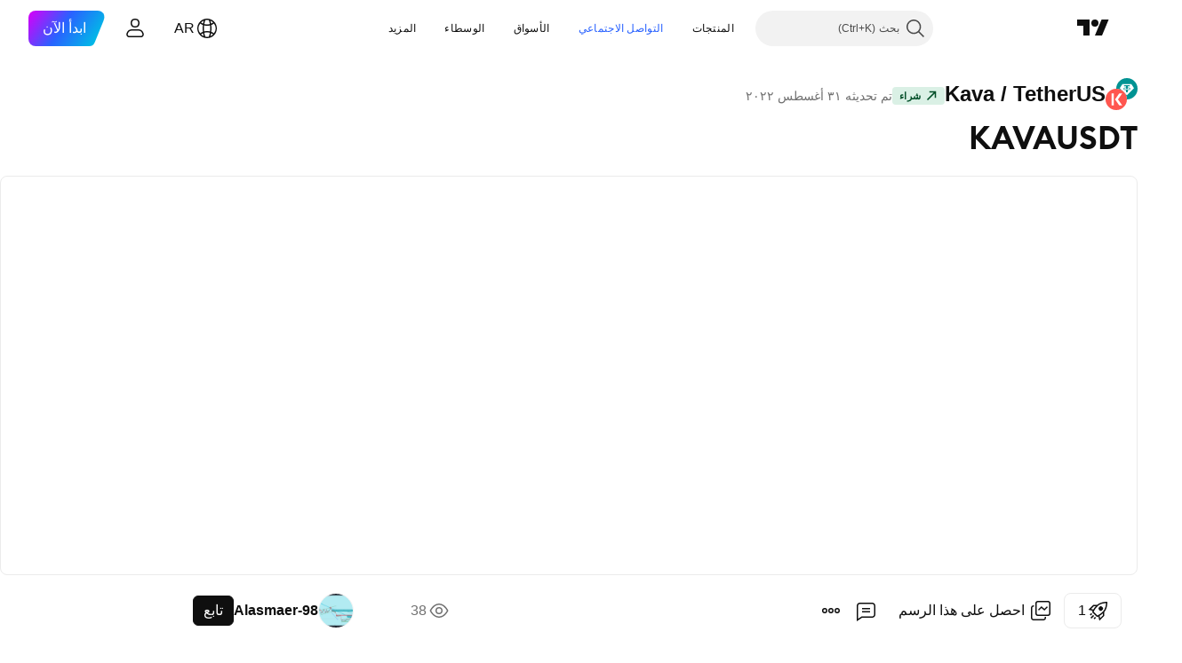

--- FILE ---
content_type: text/css; charset=utf-8
request_url: https://static.tradingview.com/static/bundles/87844.a89d3d49f869720ebbba.rtl.css
body_size: 183
content:
.tag-text-rVj4hiuX{color:var(--ui-lib-tag-main-text-color);flex:1;margin-right:6px;overflow:hidden;text-overflow:ellipsis;-webkit-user-select:none;user-select:none;white-space:nowrap}.tag-text-rVj4hiuX.small-rVj4hiuX{font-family:-apple-system,BlinkMacSystemFont,Trebuchet MS,Roboto,Ubuntu,sans-serif;font-feature-settings:"tnum" on,"lnum" on;font-style:normal;--ui-lib-typography-font-size:16px;font-size:var(--ui-lib-typography-font-size);font-weight:500;--ui-lib-typography-line-height:24px;line-height:var(--ui-lib-typography-line-height)}.tag-text-rVj4hiuX.small-rVj4hiuX:first-child{margin-right:calc(16px - var(--ui-lib-tag-border-width, 1))}.tag-text-rVj4hiuX.small-rVj4hiuX:last-child{margin-left:calc(16px - var(--ui-lib-tag-border-width, 1))}.tag-text-rVj4hiuX.xsmall-rVj4hiuX{font-family:-apple-system,BlinkMacSystemFont,Trebuchet MS,Roboto,Ubuntu,sans-serif;font-feature-settings:"tnum" on,"lnum" on;font-style:normal;--ui-lib-typography-font-size:14px;font-size:var(--ui-lib-typography-font-size);font-weight:400;--ui-lib-typography-line-height:18px;line-height:var(--ui-lib-typography-line-height)}.tag-text-rVj4hiuX.xsmall-rVj4hiuX:first-child{margin-right:calc(12px - var(--ui-lib-tag-border-width, 1))}.tag-text-rVj4hiuX.xsmall-rVj4hiuX:last-child{margin-left:calc(12px - var(--ui-lib-tag-border-width, 1))}.tag-text-rVj4hiuX.xxsmall-rVj4hiuX{font-family:-apple-system,BlinkMacSystemFont,Trebuchet MS,Roboto,Ubuntu,sans-serif;font-feature-settings:"tnum" on,"lnum" on;font-style:normal;--ui-lib-typography-font-size:14px;font-size:var(--ui-lib-typography-font-size);font-weight:400;--ui-lib-typography-line-height:18px;line-height:var(--ui-lib-typography-line-height);margin-right:4px}.tag-text-rVj4hiuX.xxsmall-rVj4hiuX:first-child{margin-right:calc(9px - var(--ui-lib-tag-border-width, 1))}.tag-text-rVj4hiuX.xxsmall-rVj4hiuX:last-child{margin-left:calc(7px - var(--ui-lib-tag-border-width, 1))}.tag-text-rVj4hiuX.xxxsmall-rVj4hiuX{font-family:-apple-system,BlinkMacSystemFont,Trebuchet MS,Roboto,Ubuntu,sans-serif;font-feature-settings:"tnum" on,"lnum" on;font-style:normal;--ui-lib-typography-font-size:13px;font-size:var(--ui-lib-typography-font-size);font-weight:400;--ui-lib-typography-line-height:18px;line-height:var(--ui-lib-typography-line-height);margin-right:2px}.tag-text-rVj4hiuX.xxxsmall-rVj4hiuX:first-child{margin-right:calc(6px - var(--ui-lib-tag-border-width, 1))}.tag-text-rVj4hiuX.xxxsmall-rVj4hiuX:last-child{margin-left:calc(4px - var(--ui-lib-tag-border-width, 1))}

--- FILE ---
content_type: text/css; charset=utf-8
request_url: https://static.tradingview.com/static/bundles/6695.1ea7d74fa789f5e3b9c4.rtl.css
body_size: 592
content:
.icon-tlCXmC1s{display:inline-block;height:120px;vertical-align:top;width:120px}.iconDeletedPublication-tlCXmC1s{background-image:url(empty-ghost.c5ab8813c568c9391060.svg)}html.theme-dark .iconDeletedPublication-tlCXmC1s{background-image:url(empty-ghost-dark.a3f1a8968b0f696b1c89.svg)}.iconClosedChart-tlCXmC1s{background-image:url(chart-with-lock-light.d17748a6e8463032021b.svg)}html.theme-dark .iconClosedChart-tlCXmC1s{background-image:url(chart-with-lock-dark.b6ec9f81ce278df3ff3c.svg)}.iconInvalidChartLink-tlCXmC1s{background-image:url(broken-chart-light.fef6e56a40273e5e8af3.svg)}html.theme-dark .iconInvalidChartLink-tlCXmC1s{background-image:url(broken-chart-dark.752e2b802f6e55cc18f1.svg)}.iconError-tlCXmC1s{background-image:url(ghost-with-hands.2793944e66fecc8365f8.svg)}html.theme-dark .iconError-tlCXmC1s{background-image:url(ghost-with-hands-dark.98290f22cb2258189f72.svg)}.text-tlCXmC1s{display:flex;flex-direction:column;gap:8px}@media (min-width:568px){.text-tlCXmC1s{gap:20px}}.linkButton-tlCXmC1s{-webkit-appearance:none;appearance:none;background:none;border:none;color:inherit;color:var(--color-link-primary-default);font-family:inherit;overflow:visible;padding:0;text-align:start;fill:var(--color-link-primary-default);cursor:pointer;white-space:nowrap}.linkButton-tlCXmC1s:visited{color:var(--color-link-primary-default);fill:var(--color-link-primary-default)}@media (any-hover:hover){.linkButton-tlCXmC1s:hover{color:var(--color-link-primary-hover);fill:var(--color-link-primary-hover)}}.linkButton-tlCXmC1s:active{color:var(--color-link-primary-active);fill:var(--color-link-primary-active)}.linkButton-tlCXmC1s:focus{outline:auto;outline-offset:2px}.linkButton-tlCXmC1s:focus-visible{outline:auto;outline-offset:2px}.linkButton-tlCXmC1s:focus:not(:focus-visible){outline:none}.button-tlCXmC1s{width:100%}@media (min-width:568px){.button-tlCXmC1s{width:auto}}.rootOnPage-WWYZnx5C{margin:var(--v-rhythm-header-2-space) 0 0;padding:var(--v-rhythm-spacing-4) 20px var(--v-rhythm-footer-1-space)}.rootInPopup-WWYZnx5C{background:var(--color-background-primary-inverse);padding:var(--v-rhythm-header-1-space) 20px 0}@media (min-width:568px){.rootInPopup-WWYZnx5C{align-items:center;box-sizing:border-box;display:flex;height:100%;justify-content:center;padding:0 20px var(--v-rhythm-spacing-3)}}.emptyState-WWYZnx5C{margin:0 auto;max-width:640px}

--- FILE ---
content_type: text/css; charset=utf-8
request_url: https://static.tradingview.com/static/bundles/97915.5b2ef44e883aedf9ee07.rtl.css
body_size: 526
content:
.timeline-kNbZVa7x{display:flex;flex-direction:column;--ui-lib-timeline-items-gap-impl:var(--ui-lib-timeline-items-gap,24px);--ui-lib-timeline-dot-half-size:calc(var(--ui-lib-timeline-dot-size)/2)}.small-kNbZVa7x{--ui-lib-timeline-dot-size:10px;--ui-lib-timeline-padding:var(--ui-lib-timeline-dot-content-gap,8px)}.middle-kNbZVa7x{--ui-lib-timeline-dot-size:12px;--ui-lib-timeline-padding:var(--ui-lib-timeline-dot-content-gap,12px)}.timelineItem-kNbZVa7x{display:flex;flex-direction:column;position:relative}.content-kNbZVa7x{padding-right:calc(var(--ui-lib-timeline-dot-size) + var(--ui-lib-timeline-padding));position:relative}.dotOffsetByCssVariable-kNbZVa7x{--ui-lib-timeline-item-dot-offset-impl:calc(var(--ui-lib-timeline-item-dot-offset, 0px) - var(--ui-lib-timeline-dot-half-size))}.dotOffsetByFirstContentItemCenter-kNbZVa7x{--ui-lib-timeline-item-dot-offset-impl:calc(50% - var(--ui-lib-timeline-dot-half-size))}.dotOffsetByLiteral-kNbZVa7x{--ui-lib-timeline-item-dot-offset-impl:calc(1px*var(--ui-lib-timeline-dot-offset-literal) - var(--ui-lib-timeline-dot-half-size))}.content-kNbZVa7x:first-child:before{background-color:var(--color-container-fill-primary-neutral-normal);border-radius:50%;content:" ";height:var(--ui-lib-timeline-dot-size);position:absolute;right:0;top:var(--ui-lib-timeline-item-dot-offset-impl);width:var(--ui-lib-timeline-dot-size)}.timelineItem-kNbZVa7x:not(:first-child):before{content:" ";height:var(--ui-lib-timeline-items-gap-impl)}.connectBoth-kNbZVa7x:not(:first-child):after,.connectUp-kNbZVa7x:not(:first-child):after{background-color:var(--color-container-fill-primary-neutral-normal);content:" ";height:var(--ui-lib-timeline-items-gap-impl);position:absolute;right:calc(var(--ui-lib-timeline-dot-size)/2 - 1px);top:0;width:2px}.timelineItem-kNbZVa7x:not(.connectNone-kNbZVa7x) .content-kNbZVa7x:after{background-color:var(--color-container-fill-primary-neutral-normal);content:" ";height:calc(var(--ui-lib-timeline-line-bottom) - var(--ui-lib-timeline-line-top));position:absolute;right:calc(var(--ui-lib-timeline-dot-size)/2 - 1px);top:var(--ui-lib-timeline-line-top);width:2px}.connectUp-kNbZVa7x .content-kNbZVa7x:first-child:after{--ui-lib-timeline-line-top:0px;--ui-lib-timeline-line-bottom:var(--ui-lib-timeline-item-dot-offset-impl)}.connectDown-kNbZVa7x .content-kNbZVa7x:first-child:after{--ui-lib-timeline-line-top:var(--ui-lib-timeline-item-dot-offset-impl);--ui-lib-timeline-line-bottom:100%}.connectBoth-kNbZVa7x .content-kNbZVa7x:first-child:after{--ui-lib-timeline-line-top:0px;--ui-lib-timeline-line-bottom:100%}.connectUp-kNbZVa7x .content-kNbZVa7x:not(:first-child):after{display:none}.connectDown-kNbZVa7x .content-kNbZVa7x:not(:first-child):after{--ui-lib-timeline-line-top:0px;--ui-lib-timeline-line-bottom:100%}.connectBoth-kNbZVa7x .content-kNbZVa7x:not(:first-child):after{--ui-lib-timeline-line-top:0px;--ui-lib-timeline-line-bottom:100%}.timelineItem-kNbZVa7x:first-child{--ui-lib-timeline-fade-offset:0px}.timelineItem-kNbZVa7x:not(:first-child){--ui-lib-timeline-fade-offset:var(--ui-lib-timeline-items-gap-impl)}.fadeUp-kNbZVa7x{-webkit-mask:linear-gradient(to bottom,transparent var(--ui-lib-timeline-fade-offset),#fff calc(var(--ui-lib-timeline-fade-offset) + 100% - var(--ui-lib-timeline-fade-offset)));mask:linear-gradient(to bottom,transparent var(--ui-lib-timeline-fade-offset),#fff calc(var(--ui-lib-timeline-fade-offset) + 100% - var(--ui-lib-timeline-fade-offset)))}.fadeDown-kNbZVa7x{-webkit-mask:linear-gradient(to top,transparent 0,#fff calc(100% - var(--ui-lib-timeline-fade-offset)));mask:linear-gradient(to top,transparent 0,#fff calc(100% - var(--ui-lib-timeline-fade-offset)))}.fadeBoth-kNbZVa7x{--ui-lib-timeline-fade-length:calc((100% - var(--ui-lib-timeline-fade-offset))/2);-webkit-mask:linear-gradient(to bottom,transparent var(--ui-lib-timeline-fade-offset),#fff calc(var(--ui-lib-timeline-fade-offset) + var(--ui-lib-timeline-fade-length)),#fff calc(100% - var(--ui-lib-timeline-fade-length)),transparent 100%);mask:linear-gradient(to bottom,transparent var(--ui-lib-timeline-fade-offset),#fff calc(var(--ui-lib-timeline-fade-offset) + var(--ui-lib-timeline-fade-length)),#fff calc(100% - var(--ui-lib-timeline-fade-length)),transparent 100%)}

--- FILE ---
content_type: application/javascript; charset=utf-8
request_url: https://static.tradingview.com/static/bundles/85557.6781283dea10be81b93f.js
body_size: 20310
content:
(self.webpackChunktradingview=self.webpackChunktradingview||[]).push([[85557],{616669:(e,t,i)=>{"use strict";i.r(t),i.d(t,{TRADING_SERVICE:()=>r});const r={id:"TradingService"}},139750:(e,t,i)=>{"use strict";i.d(t,{tradingService:()=>o,waitTradingService:()=>s});var r=i(564894),n=i(616669);function o(){return(0,r.hasService)(n.TRADING_SERVICE)?(0,r.service)(n.TRADING_SERVICE):null}function s(){return(0,r.waitServiceRegistered)(n.TRADING_SERVICE)}},507458:(e,t,i)=>{"use strict";function r(){return navigator.androidClipboard??navigator.clipboard}function n(e){return o(e,null)}function o(e,t){const i=e.files&&e.files.length>0;if(!i&&t&&t.eventPhase>0)return s(t,e),Promise.resolve();if(!i){let t=!1;const i=i=>{i.stopImmediatePropagation(),s(i,e),t=!0};try{document.addEventListener("copy",i,!0),document.execCommand("copy")}finally{document.removeEventListener("copy",i,!0)}if(t)return Promise.resolve()}return async function(e){const t=r();if(!t||!t.write||!window.ClipboardItem)throw new DOMException("ClipboardApi is not supported","NotSupportedError");const i={};for(const t of e.files||[])i[t.type]=t;e.text&&(i["text/plain"]=e.text);e.html&&(i["text/html"]=e.html);return t.write([new window.ClipboardItem(i)])}(e)}function s(e,t){e.preventDefault();const i=e.clipboardData;t.text&&i.setData("text/plain",t.text),t.html&&i.setData("text/html",t.html)}async function a(e,t){const i=r();if("text/plain"===t&&!i.write){const t=await e;return i.writeText(await t.text())}if(!i||!i.write||!window.ClipboardItem)throw new DOMException("ClipboardApi is not supported","NotSupportedError");let n=null;try{n=new window.ClipboardItem({[t]:e})}catch(i){n=new window.ClipboardItem({[t]:await e})}if(n)return i.write([n]);throw new Error("ClipboardApi is not supported")}i.r(t),i.d(t,{copyToClipboard:()=>n,getClipboard:()=>r,writeImpl:()=>o,writePromiseUsingApi:()=>a})},223124:(e,t,i)=>{"use strict";i.d(t,{isCancelled:()=>o,makeCancelable:()=>n});class r extends Error{constructor(){super("CancelToken")}}function n(e){let t=!1;return{promise:new Promise(((i,n)=>{e.then((e=>t?n(new r):i(e))),e.catch((e=>n(t?new r:e)))})),cancel(){t=!0}}}function o(e){return e instanceof r}},351440:(e,t,i)=>{"use strict";async function r(){return Promise.all([i.e(83496),i.e(10648),i.e(6739),i.e(91565),i.e(7204),i.e(77196),i.e(5969),i.e(83332),i.e(91823),i.e(72608),i.e(32227),i.e(62526),i.e(97486)]).then(i.bind(i,826618))}i.d(t,{importPopupRender:()=>r})},613122:(e,t,i)=>{"use strict";i.r(t),i.d(t,{closeCurrentPublicationViewPopup:()=>d,getPublicationType:()=>s,importEntryComponent:()=>a,openPublicationViewPopup:()=>h,preloadPublicationViewPopup:()=>u});var r=i(783359),n=i(351440);const o=new Set([r.ScriptType.Indicator,r.ScriptType.Library,r.ScriptType.Strategy,"indicator","library","strategy"]);function s({isVideo:e,isScript:t,scriptType:i}){switch(!0){case e:return"video";case t:case o.has(i||""):return"script";default:return"idea"}}async function a(e){switch(e){case"video":
return Promise.all([i.e(75277),i.e(26184),i.e(32078),i.e(50370),i.e(29903),i.e(24840),i.e(61504),i.e(84592),i.e(84509),i.e(12874),i.e(68650),i.e(20541),i.e(62156),i.e(58572),i.e(86459),i.e(72834),i.e(81350),i.e(56254),i.e(18013),i.e(6656),i.e(88936),i.e(54123),i.e(3406),i.e(14544),i.e(31069),i.e(50553),i.e(97406),i.e(75070),i.e(51307),i.e(85379),i.e(14142),i.e(92124),i.e(98703),i.e(65644),i.e(5605),i.e(57014),i.e(96133),i.e(85992),i.e(52665),i.e(96614),i.e(78698),i.e(96946),i.e(94425),i.e(30931),i.e(13619),i.e(12748),i.e(66857),i.e(18350),i.e(92112),i.e(68448),i.e(24309),i.e(32388),i.e(2298),i.e(6811),i.e(34022),i.e(9313),i.e(87844),i.e(79780),i.e(50694),i.e(22969),i.e(83580),i.e(20789),i.e(29592),i.e(25988),i.e(31916),i.e(55174),i.e(5969),i.e(83332),i.e(26149),i.e(5769),i.e(49022),i.e(38582),i.e(15001),i.e(75432),i.e(43165),i.e(70571),i.e(6695),i.e(42734),i.e(97915),i.e(35229),i.e(49468),i.e(16543),i.e(78076),i.e(68844),i.e(14467),i.e(41550),i.e(32227),i.e(84434),i.e(98777),i.e(27812),i.e(87222),i.e(77049),i.e(42814),i.e(20075),i.e(61197),i.e(25514),i.e(69868),i.e(44971),i.e(12293),i.e(88061),i.e(21491),i.e(97071)]).then(i.bind(i,703177)).then((e=>e.PublicationViewVideo));case"script":return Promise.all([i.e(4271),i.e(26184),i.e(10648),i.e(62419),i.e(32078),i.e(50370),i.e(29903),i.e(24840),i.e(61504),i.e(84592),i.e(84509),i.e(12874),i.e(68650),i.e(20541),i.e(62156),i.e(22691),i.e(58572),i.e(86459),i.e(87828),i.e(72834),i.e(81350),i.e(27877),i.e(56254),i.e(18013),i.e(6656),i.e(88936),i.e(54123),i.e(3406),i.e(14544),i.e(31069),i.e(67877),i.e(50553),i.e(97406),i.e(75070),i.e(11285),i.e(51307),i.e(85379),i.e(62560),i.e(62882),i.e(14142),i.e(70835),i.e(92124),i.e(98703),i.e(65644),i.e(5605),i.e(57014),i.e(96133),i.e(85992),i.e(52665),i.e(96614),i.e(78698),i.e(96946),i.e(94425),i.e(30931),i.e(13619),i.e(12748),i.e(66857),i.e(18350),i.e(92112),i.e(68448),i.e(24309),i.e(32388),i.e(2298),i.e(6811),i.e(34022),i.e(9313),i.e(87844),i.e(79780),i.e(50694),i.e(22969),i.e(83580),i.e(20789),i.e(29592),i.e(25988),i.e(31916),i.e(55174),i.e(5969),i.e(83332),i.e(26149),i.e(5769),i.e(49022),i.e(38582),i.e(15001),i.e(75432),i.e(43165),i.e(70571),i.e(6695),i.e(42734),i.e(97915),i.e(35229),i.e(49468),i.e(16543),i.e(78076),i.e(68844),i.e(78806),i.e(67957),i.e(32227),i.e(84434),i.e(98777),i.e(27812),i.e(87222),i.e(77049),i.e(42814),i.e(20075),i.e(61197),i.e(25514),i.e(69868),i.e(44971),i.e(12293),i.e(88061),i.e(21491),i.e(38880),i.e(14675)]).then(i.bind(i,121435)).then((e=>e.PublicationViewScript));case"idea":
return Promise.all([i.e(4271),i.e(26184),i.e(10648),i.e(62419),i.e(32078),i.e(50370),i.e(29903),i.e(24840),i.e(61504),i.e(84592),i.e(84509),i.e(12874),i.e(68650),i.e(20541),i.e(62156),i.e(22691),i.e(58572),i.e(86459),i.e(87828),i.e(72834),i.e(81350),i.e(27877),i.e(56254),i.e(18013),i.e(6656),i.e(88936),i.e(54123),i.e(3406),i.e(14544),i.e(31069),i.e(67877),i.e(50553),i.e(97406),i.e(75070),i.e(11285),i.e(51307),i.e(85379),i.e(62560),i.e(62882),i.e(14142),i.e(70835),i.e(92124),i.e(98703),i.e(65644),i.e(5605),i.e(57014),i.e(96133),i.e(85992),i.e(52665),i.e(96614),i.e(78698),i.e(96946),i.e(94425),i.e(30931),i.e(13619),i.e(12748),i.e(66857),i.e(18350),i.e(92112),i.e(68448),i.e(24309),i.e(32388),i.e(2298),i.e(6811),i.e(34022),i.e(9313),i.e(87844),i.e(79780),i.e(50694),i.e(22969),i.e(83580),i.e(20789),i.e(29592),i.e(25988),i.e(31916),i.e(55174),i.e(5969),i.e(83332),i.e(26149),i.e(5769),i.e(49022),i.e(38582),i.e(15001),i.e(75432),i.e(43165),i.e(70571),i.e(6695),i.e(42734),i.e(97915),i.e(35229),i.e(49468),i.e(16543),i.e(78076),i.e(68844),i.e(78806),i.e(67957),i.e(32227),i.e(84434),i.e(98777),i.e(27812),i.e(87222),i.e(77049),i.e(42814),i.e(20075),i.e(61197),i.e(25514),i.e(69868),i.e(44971),i.e(12293),i.e(88061),i.e(21491),i.e(38880),i.e(84822)]).then(i.bind(i,523748)).then((e=>e.PublicationViewIdea))}}let l=!1;async function c(){return l=!0,i.e(58214).then(i.bind(i,661254))}async function d(){if(!l)return;const e=await c();await e.closeCurrentPublicationViewPopup()}async function u(e){c(),(0,n.importPopupRender)(),a(e)}async function h(e){return(await c()).openPublicationViewPopup(e)}},783359:(e,t,i)=>{"use strict";var r,n,o;i.d(t,{CONTAINS_IO_SCRIPT_TAG:()=>s,PublicationMethod:()=>n,ScriptAccessType:()=>r,ScriptType:()=>o}),function(e){e[e.Public=1]="Public",e[e.Protected=2]="Protected",e[e.InviteOnly=3]="InviteOnly"}(r||(r={})),function(e){e[e.New=0]="New",e[e.Edit=1]="Edit",e[e.Update=2]="Update"}(n||(n={})),function(e){e[e.Indicator=1]="Indicator",e[e.Strategy=2]="Strategy",e[e.Library=3]="Library"}(o||(o={}));const s="containsioscript"},542682:(e,t,i)=>{"use strict";i.d(t,{isTouchEvent:()=>n});var r=i(778785);function n(e){const t=e.sourceCapabilities;let i=t&&t.firesTouchEvents;return void 0===i&&(i=r.touch),i}},104436:(e,t,i)=>{"use strict";var r;i.d(t,{ToolboxType:()=>r}),function(e){e[e.Delete=0]="Delete"}(r||(r={}))},70485:(e,t,i)=>{"use strict";function r(e){return"economic"===e}i.d(t,{isNonTradableSymbolType:()=>r})},901084:(e,t,i)=>{"use strict";i.d(t,{defaultChartWidgetActionsOptions:()=>r});const r={general:!0,mainSeries:!0,mainSeriesTrade:!1,esdStudies:!0,studies:!0,fundamentals:!0,lineTools:!0,publishedCharts:!0,ordersAndPositions:!0,alerts:!0,chartEvents:!0,objectTree:!0,gotoLineTool:!1}},399870:(e,t,i)=>{"use strict";i.d(t,{clipboardDataForSources:()=>l,isLineToolClipboardData:()=>a});var r=i(650151),n=i(797657),o=i(518006),s=i(198526);function a(e){return"drawing"===e.type}function l(e,t){if(1===t.length&&(0,o.isStudy)(t[0])){const e=t[0];return{title:e.title(n.TitleDisplayTarget.StatusLine),sources:[{
source:(0,r.ensureNotNull)(e.state()),type:"study"}]}}const i={sources:[],title:""};return i.sources=t.filter((e=>e.copiable()&&(0,s.isLineTool)(e))).map((t=>{const i={type:"drawing",geometry:t.geometry(),source:{...t.state(!1),points:t.normalizedPoints()},modelId:e};return delete i.source.alertId,i})),i.sources.length>0?(1===i.sources.length?i.title=t[0].title(n.TitleDisplayTarget.StatusLine):i.title="Drawings",i):null}},163288:(e,t,i)=>{"use strict";var r;i.d(t,{TabNames:()=>r}),function(e){e.background="Background",e.coordinates="Coordinates",e.drawings="Drawings",e.events="Events",e.alerts="Alerts",e.inputs="Inputs",e.properties="Properties",e.scales="Scales",e.legend="Legend",e.sourceCode="Source Code",e.style="Style",e.symbol="Symbol",e.timezoneSessions="Timezone/Sessions",e.trading="Trading",e.visibility="Visibility",e.text="Text"}(r||(r={}))},58926:(e,t,i)=>{"use strict";i.d(t,{getPriceAxisNameInfo:()=>s});const r=["Z","Y","X","W","V","U","T","S"],n=["A","B","C","D","E","F","G","H"];class o{constructor(e){this.label=e}equals(e){return null!==e&&this.label===e.label}}function s(e,t){const i="left"===e?r:n,s=t<i.length?i[t]:"";return new o(s)}},904677:(e,t,i)=>{"use strict";i.d(t,{showScriptInfoErrorNoticeDialog:()=>o});var r=i(444372),n=i(779923);function o(){(0,n.showWarning)({title:r.t(null,void 0,i(163200)),text:r.t(null,void 0,i(586698)),buttonText:r.t(null,void 0,i(515462)),backdrop:!0})}},638429:(e,t,i)=>{"use strict";i.d(t,{createTradeContext:()=>n});var r=i(650151);async function n({series:e,isMainChart:t,y:i}){let n=NaN,o=NaN,s="";const a=e.proSymbol(),l=(e.symbolInfo()||{name:null}).name||a,c=e.priceScale();if(i){const t=e.firstValue();n=null!==t?c.coordinateToPrice(i,t):null,s=null!==n?e.formatter().format(n):""}const d=e.bars().last();null!==d&&(o=(0,r.ensure)(d.value[4]));return{symbol:a,displaySymbol:l,value:n,formattedValue:s,last:o,symbolInfoTradable:!!(e.symbolInfo()||{is_tradable:!1}).is_tradable,isMainChart:t}}},635505:(e,t,i)=>{"use strict";i.d(t,{getPlatform:()=>s,isMobileWeb:()=>a,isNewReplaySupportingPlatform:()=>o});var r=i(638456),n=i(314802);function o(){const e=s();return"Desktop App"===e||"Desktop Web"===e||"iPad Web"===e}function s(){if((0,r.isDesktopApp)())return"Desktop App";const e=(0,n.isOnMobileAppPage)("old");return r.CheckMobile.isIPad()?e?"iPad App":"iPad Web":r.CheckMobile.any()?r.CheckMobile.Android()?(0,n.isOnMobileAppPage)("new")?"Android App":"Android Web":r.CheckMobile.iOS()?e?"iPhone App":"iPhone Web":"Unknown Mobile Web":"Desktop Web"}function a(){const e=s();return"Android Web"===e||"iPad Web"===e||"iPhone Web"===e||"Unknown Mobile Web"===e}},685411:(e,t,i)=>{"use strict";i.d(t,{ALERT_LABEL_WIDTH:()=>fe,AlertLabel:()=>Pe,isAlertLabel:()=>we});var r=i(650151),n=i(790188),o=i(565487),s=i(728587),a=i(222874),l=i(705826),c=i(751610),d=i(320583),u=i(666310),h=i(104779),p=i(830842),m=i(157432),_=i(77294),g=i(4944),b=i(44322),v=i(123968),f=i(345848),w=i(873720),x=i(610555),y=i(444372),P=i(743099),C=i(578679),S=i(383296),T=i(418092),A=i(672267),M=i(80627),R=i(672423)
;const I=e=>{if(1!==e.length)return{title:y.t(null,void 0,i(423481)),text:y.t(null,void 0,i(955138)),mainButtonText:y.t(null,void 0,i(14180)),isDangerAction:!0};const t=e[0],r=(0,M.getAlertDescription)(t);return{title:y.t(null,void 0,i(2376)),text:y.t(null,void 0,i(332063)).format({alert:(0,R.cutString)(r,100)}),mainButtonText:y.t(null,void 0,i(14180)),isDangerAction:!0}};var k,D=i(981182),B=i(850699),N=i(753530),E=i(289417);!function(e){e[e.ConnectorOffsetFromPriceScale=37]="ConnectorOffsetFromPriceScale",e[e.ConnectorCircleRadius=4]="ConnectorCircleRadius"}(k||(k={}));class L extends N.BitmapCoordinatesPaneRenderer{constructor(e){super(),this._data=e}hitTest(e,t){const i=(0,E.interactionTolerance)().line;for(let r=0;r<this._data.levels.length;r++){const n=this._data.levels[r],[o,s]=this._calculateLeftRight(this._data,n,t.mediaSize.width,1),a=Math.min(o,s),l=Math.max(o,s);if(Math.abs(n.y-e.y)<=i&&e.x>=a&&e.x<=l)return new C.HitTestResult(C.HitTarget.MovePoint,{activeItem:r,hideCrosshairLinesOnHover:!0,areaName:C.AreaName.Line,cursorType:T.PaneCursorType.VerticalResize})}const r=this._data.levels.map((e=>e.y)),n=Math.min(...r),o=Math.max(...r),s=Math.round(this._data.isLeft?k.ConnectorOffsetFromPriceScale:t.mediaSize.width-k.ConnectorOffsetFromPriceScale);if(Math.abs(s-e.x)<i&&e.y>=n&&e.y<=o){const t=r.reduce(((t,i,r)=>{const n=Math.abs(t.level-e.y);return Math.abs(i-e.y)<n?{index:r,level:i}:t}),{index:0,level:r[0]});return new C.HitTestResult(C.HitTarget.MovePoint,{activeItem:t.index,hideCrosshairLinesOnHover:!0,areaName:C.AreaName.Line,cursorType:T.PaneCursorType.VerticalResize})}return null}_drawImpl(e){const t=e.context;if(t.lineWidth=Math.max(1,Math.floor(e.verticalPixelRatio)),t.strokeStyle=this._data.color,(0,B.setLineStyle)(t,D.LINESTYLE_DASHED),this._data.levels.forEach((i=>{const r=Math.round(i.y*e.verticalPixelRatio),[n,o]=this._calculateLeftRight(this._data,i,e.bitmapSize.width,e.horizontalPixelRatio);(0,B.drawHorizontalLine)(t,r,n,o)})),this._data.withConnector&&this._data.levels.length>1){const i=Math.round(this._data.isLeft?k.ConnectorOffsetFromPriceScale*e.horizontalPixelRatio:e.bitmapSize.width-k.ConnectorOffsetFromPriceScale*e.horizontalPixelRatio)+.5,r=this._data.levels.map((e=>e.y)),n=Math.min(...r),o=Math.max(...r);t.beginPath(),t.moveTo(i,n*e.verticalPixelRatio),t.lineTo(i,o*e.verticalPixelRatio),t.stroke()}}_calculateLeftRight(e,t,i,r){const n=1===e.levels.length?0:Math.floor(k.ConnectorCircleRadius*r);let o,s;return this._data.isLeft?(s=0,o="full"===t.mode?i:Math.round("toConnector"===t.mode?(k.ConnectorOffsetFromPriceScale-n)*r:this._data.distanceToTooltip*r)):(o="full"===t.mode?0:Math.round("toConnector"===t.mode?i-(k.ConnectorOffsetFromPriceScale-n)*r:i-this._data.distanceToTooltip*r),s=i),[o,s]}}var V=i(906453),O=i(436465),H=i(848511),W=i(147477),z=i(348730),F=i(204181),U=i(615790),Y=i(760223);var q=i(30556),j=i(674488);const Z=" • ",G=(0,H.svgRenderer)(q),$=(0,H.svgRenderer)(j);class J extends N.BitmapCoordinatesPaneRenderer{constructor(){super(),this._data=null,
this._lastPaintTextWidth=null,this._lastPaintPaneWidth=null,this._widthCache=new F.TextWidthCache,this._font=(0,z.makeFont)(12,W.CHART_FONT_FAMILY)}setData(e){this._data=e}hitTest(e){const t=this._data;if(null===this._lastPaintTextWidth||!t||null===this._lastPaintPaneWidth)return null;const i=this._lastPaintTextWidth+16+26,r=this._calculatePoint(t,i,this._lastPaintPaneWidth);{const n=new x.Point(r.x-26+i,r.y-9.5),o=n.add(new x.Point(26,19));if((0,V.pointInBox)(e,(0,x.box)(n,o)))return new C.HitTestResult(C.HitTarget.Custom,{activeItem:t.lineIndex,hideCrosshairLinesOnHover:!0,areaName:C.AreaName.Button,cursorType:T.PaneCursorType.Default,clickHandler:t.buttonAction,tapHandler:t.buttonAction})}{const n=new x.Point(r.x,r.y-9.5),o=n.add(new x.Point(i,19));if((0,V.pointInBox)(e,(0,x.box)(n,o)))return new C.HitTestResult(C.HitTarget.MovePoint,{activeItem:t.lineIndex,hideCrosshairLinesOnHover:!0,areaName:C.AreaName.Tooltip,cursorType:T.PaneCursorType.VerticalResize})}return null}_drawImpl(e){const t=this._data;if(!t)return;const i=e.context;this._lastPaintPaneWidth=e.mediaSize.width,i.font=this._font;const n=t.text,o=t.additionalText;let s=!1,a=null;o&&(this._lastPaintTextWidth=this._widthCache.measureText(i,n+Z+o),a=this._tooltipSizes(e),s=a.contentWidth<=a.maxWidth);let l=n;if(!s&&(this._lastPaintTextWidth=this._widthCache.measureText(i,l),a=this._tooltipSizes(e),a.contentWidth>a.maxWidth)){l=function(e,t,i){const r=(0,U.lowerboundExt)((t=>e.substring(0,t)),t,((t,r)=>i(t===e?e:(0,Y.appendEllipsis)(t))<r),0,e.length);return r===e.length?e:(0,Y.appendEllipsis)(e.substring(0,r))}(l,a.maxWidth-16-26,(e=>this._widthCache.measureText(i,e)))}const c=(0,r.ensureNotNull)(a).maxWidth,d=Math.round(c*e.horizontalPixelRatio),u=Math.round(19*e.verticalPixelRatio),h=this._calculatePoint(t,c,this._lastPaintPaneWidth);this._drawBorderAround(t,e,h,d,u,(e=>e.fill())),this._drawButton(t,e,h,d,u),this._drawText(t,e,h,l),s&&this._drawAdditionalText(t,e,h),this._drawBorderAround(t,e,h,d,u,(e=>e.stroke()))}_drawButton(e,t,i,r,n){const o=t.context;i=i.add(new x.Point(r/t.horizontalPixelRatio,0));{const r=Math.round((i.x-26)*t.horizontalPixelRatio)+.5,s=Math.round(i.y*t.verticalPixelRatio-.5*n)+.5;o.fillStyle=e.buttonBackColor,o.fillRect(r,s,26*t.horizontalPixelRatio,n),o.strokeStyle=e.buttonBorderColor,o.lineWidth=Math.max(1,Math.floor(t.verticalPixelRatio)),o.beginPath(),o.moveTo(r,s),o.lineTo(r,s+n),o.stroke()}0===e.buttonType?this._drawIcon(t,i,G,e.lineColor):1===e.buttonType&&this._drawIcon(t,i,$,e.restartIconColor)}_drawIcon(e,t,i,n){const o=e.context,{width:s,height:a}=i.viewBox();o.fillStyle=(0,r.ensureDefined)(n),i.render(o,{targetViewBox:{x:Math.round((t.x-4-s)*e.horizontalPixelRatio),y:Math.round((t.y-a/2)*e.verticalPixelRatio),width:Math.round(s*e.horizontalPixelRatio),height:Math.round(a*e.verticalPixelRatio)},doNotApplyColors:!0})}_tooltipSizes(e){const t=(0,r.ensureNotNull)(this._lastPaintTextWidth)+16+26,i=Math.max(20,.9*(e.mediaSize.width-80));return{contentWidth:t,maxWidth:Math.min(t,i)}}_drawText(e,t,i,r){
const n=t.context,o=Math.round((i.x+8)*t.horizontalPixelRatio),s=Math.round((i.y+5)*t.verticalPixelRatio);n.save(),n.translate(o,s),(0,O.drawScaled)(n,t.horizontalPixelRatio,t.verticalPixelRatio,(()=>{n.fillStyle=e.textColor,n.fillText(r,0,0)})),n.restore()}_drawAdditionalText(e,t,i){const n=t.context,o=Math.round(this._widthCache.measureText(n,e.text)*t.horizontalPixelRatio),s=Math.round(this._widthCache.measureText(n,Z)*t.horizontalPixelRatio),a=Math.round((i.x+8)*t.horizontalPixelRatio)+o,l=Math.round((i.y+5)*t.verticalPixelRatio);n.save(),n.fillStyle=(0,r.ensureDefined)(e.additionalTextColor),n.translate(a,l),(0,O.drawScaled)(n,t.horizontalPixelRatio,t.verticalPixelRatio,(()=>{n.fillStyle=(0,r.ensureDefined)(e.textColor),n.fillText(Z,0,0)})),n.translate(s,0),(0,O.drawScaled)(n,t.horizontalPixelRatio,t.verticalPixelRatio,(()=>{n.fillStyle=(0,r.ensureDefined)(e.additionalTextColor),n.fillText((0,r.ensureDefined)(e.additionalText),0,0)})),n.restore()}_drawBorderAround(e,t,i,r,n,o){const s=t.context,a=Math.round(i.x*t.horizontalPixelRatio)+.5,l=Math.round(i.y*t.verticalPixelRatio-n/2)+.5;s.strokeStyle=e.lineColor,s.lineWidth=Math.max(1,Math.floor(t.verticalPixelRatio));const c=Math.round(4*t.horizontalPixelRatio);s.fillStyle=e.backColor,s.beginPath(),(0,B.drawRoundRect)(s,a,l,r,n,c),o(s)}_calculatePoint(e,t,i){const r=e.point;if(e.center){const n=Math.max(0,.5*(i-t));return e.isLeft?n<r.x?r:new x.Point(n,r.y):n+t<r.x?new x.Point(n,r.y):new x.Point(r.x-t,r.y)}return e.isLeft?r:r.subtract(new x.Point(t,0))}}var X;!function(e){e[e.SelectionPointOffset=37]="SelectionPointOffset",e[e.NoLineModeOffsetSingleLine=47]="NoLineModeOffsetSingleLine",e[e.NoLineModeOffsetMultipleLines=62]="NoLineModeOffsetMultipleLines"}(X||(X={}));const K=" — ",Q=y.t(null,{context:"alert_status"},i(730829)),ee=Q+K+y.t(null,{context:"alert_status"},i(261129)),te=Q+K+y.t(null,{context:"alert_status"},i(401732)),ie=Q+K+y.t(null,{context:"alert_status"},i(660963)),re=new Map([[o.AlertStopReason.Auto,te],[o.AlertStopReason.Manual,ee],[o.AlertStopReason.Expired,ie]]);function ne(e){return null!==e?re.get(e):void 0}function oe(e,t){switch(e){case o.AlertStopReason.Auto:return t.inActiveTextTriggeredColor;case o.AlertStopReason.Manual:return t.inActiveTextManualColor;case o.AlertStopReason.Expired:return t.inActiveTextExpiredColor;default:return}}class se{constructor(e,t){this._invalidated=!0,this._compositeRenderer=new P.CompositeRenderer,this._tooltipRenderer=new J,this._alertLabel=e,this._model=t}update(){this._invalidated=!0}invalidate(){this._model.lightUpdate()}renderer(){return this._invalidated&&(this._updateImpl(),this._invalidated=!1),this._compositeRenderer}_updateImpl(){this._compositeRenderer.clear();const e=this._alertLabel,t=e.alert(),i=t.condition();if(null===i)return;const n=(0,r.ensureNotNull)(this._model.paneForSource(e)),o=(0,r.ensureNotNull)(n.mainDataSource()).firstValue();if(null===o||!e.canDrawLabelForAlert())return;const s=(0,r.ensureNotNull)(e.priceScale()),a=e=>s.priceToCoordinate(e,o),l=[];if("channel"===i.type){
const e=a(i.upper),t=a(i.lower);l.push(e),l.push(t)}else l.push(a(i.price));const c=e.isSelected(),d=e.isHovered(),u=this._model.lastHittestData(),h=this._model.lastSelectedHittestData();let p=0;d&&(p=u?.activeItem??0),c&&(p=h?.activeItem??0);const m=this._alertLabel.colors(),_=e.labelLineColor(),g=n.leftPriceScales().includes(s),b=1===l.length?X.NoLineModeOffsetSingleLine:X.NoLineModeOffsetMultipleLines;if(e.drawHorzLine()||c||d){const t=l.map(((t,i)=>({y:t,mode:e.drawHorzLine()?"full":i===p&&1===l.length?"toTooltip":"toConnector"})));this._compositeRenderer.append(new L({distanceToTooltip:b,levels:t,color:_,isLeft:g,withConnector:c||d}))}if(c||d){const e=n.height(),t=l.map((t=>this._model.backgroundColorAtYPercentFromTop(t/e))),i=g?X.SelectionPointOffset:n.width()-X.SelectionPointOffset;this._compositeRenderer.append(new S.SelectionRenderer({points:l.map(((e,t)=>({point:new x.Point(i,e),lineWidth:c&&p===t?1.5:void 0,hitTestResult:new C.HitTestResult(C.HitTarget.MovePoint,{activeItem:t,hideCrosshairLinesOnHover:!0,areaName:C.AreaName.Line,cursorType:T.PaneCursorType.VerticalResize})}))),hittestResult:C.HitTarget.MovePoint,bgColors:t,visible:!0,barSpacing:this._model.timeScale().barSpacing()}))}if((c||d)&&!this._alertLabel.isMoving()){const i=d&&u?.areaName===C.AreaName.Button,r=g?b:n.width()-b,o=t.name()||(e.isMoving()?t.defaultDescription():t.description()),s=this._alertLabel.isInactive()?m.inActiveTextBaseColor:_,a=async()=>{const e=this._alertLabel.alert().id().value(),i=this._alertLabel.alert().isNew().value();e&&!i&&(await(0,A.getAlertsActionCreators)()).deleteAlert(e,{confirmation:I([t]),analytics:{actionLabel:"Alert label source",actionSource:"Chart",event:"restart"}}).execute()},c=async()=>{const e=this._alertLabel.alert().id().value(),t=this._alertLabel.alert().isNew().value();e&&!t&&(await(0,A.getAlertsActionCreators)()).restartAlert(e,{analytics:{actionLabel:"Alert label source",actionSource:"Chart",event:"restart"}}).execute()},h=e.stopReason(),v=null!==h,f={isLeft:g,point:new x.Point(r,l[p]),lineIndex:p,center:e.drawHorzLine(),text:o,textColor:s,additionalText:ne(h),additionalTextColor:oe(h,m),lineColor:_,backColor:m.connectorBackColor,buttonType:v?1:0,buttonBorderColor:m.tooltipButtonBorderColor,buttonBackColor:i?m.tooltipButtonBorderColorHovered:m.connectorBackColor,buttonAction:v?c:a,restartIconColor:v?m.restartIconColor:void 0,themeName:this._model.dark().value()?"dark":"light"};this._tooltipRenderer.setData(f),this._compositeRenderer.append(this._tooltipRenderer)}}}var ae=i(650369),le=i(207925);class ce{constructor(e){this._renderers=e??[]}clear(){this._renderers=[]}add(e){this._renderers.push(e)}draw(e,t,i,r,n){for(const o of this._renderers)o.draw(e,t,i,r,n)}lastDrawnBodyBox(){let e=null;for(const t of this._renderers)if(t.lastDrawnBodyBox){const i=t.lastDrawnBodyBox();if(null!==i){if(null===e){e=i;continue}e=(0,x.box)((0,x.point)(Math.min(e.min.x,i.min.x),Math.min(e.min.y,i.min.y)),(0,x.point)(Math.max(e.max.x,i.max.x),Math.max(e.max.y,i.max.y)))}}return e}hitTest(e,t,i){let r=null
;for(let n=this._renderers.length-1;n>=0;n-=1){const o=this._renderers[n].hitTest?.(e,t,i);null!=o&&(null===r||o.target()>r.target())&&(r=o)}return r}topBottomTotalHeight(e){const t={top:0,bottom:0,total:0};for(const i of this._renderers){const r=i.topBottomTotalHeight(e);t.top=Math.max(t.top,r.top),t.bottom=Math.max(t.bottom,r.bottom),t.top=t.top+t.bottom}return t}setData(e,t){for(const i of this._renderers)i.setData(e,t)}}var de=i(832126);const ue=new Path2D("M6.21 5.27 1.68 1.06A1 1 0 0 0 0 1.79v8.42a1 1 0 0 0 1.68.73l4.53-4.2a1 1 0 0 0 0-1.47Z");class he{constructor(){this._data=null,this._commonData=null,this._bodyBox=null}setData(e,t){this._data=e,this._commonData=t}lastDrawnBodyBox(){return this._bodyBox}draw(e,t,i,r,n){const o=this._data,s=this._commonData;if(!o||!s)return;const a="right"===n,{horizontalPixelRatio:l,verticalPixelRatio:c,bitmapSize:d,mediaSize:u}=t,{borderSize:h}=i,p=a?d.width:Math.max(1,Math.floor(h*l));e.save(),e.fillStyle=o.backgroung??s.background,e.translate(p,Math.round((s.coordinate-6.5+1)*c)),(0,O.drawScaled)(e,a?-l:l,c,(()=>{e.fill(ue)})),e.restore();{const e=a?u.width-7:0;this._bodyBox=(0,x.box)((0,x.point)(e,s.coordinate-6.5),(0,x.point)(e+7,s.coordinate+6.5))}}topBottomTotalHeight(e){return{top:0,bottom:0,total:0}}hitTest(e,t,i){return this._data?(0,de.hittestByData)(this._data,e):null}}var pe;!function(e){e[e.IconMinWidth=23]="IconMinWidth"}(pe||(pe={}));class me extends le.PriceAxisView{constructor(e,t){super(),this._collapsedAxisRenderer=new he,this._lastDrawnAxisBox=null,this._lastDrawnPaneBox=null,this._alertLabel=e,this._levelIndex=t,this._collapsedAxisRenderer.setData(this._axisRendererData,this._commonRendererData)}renderer(){return this._updateRendererDataIfNeeded(),this._rendererImpl()}ignoreAlignment(){return!0}isOutsideOfVisiblePriceRange(){return this._alertLabel.isOutsideOfVisiblePriceRange()}_updateRendererData(e,t,i){e.visible=!1,t.visible=!1;const r=this._alertLabel.priceScale();if(!r)return;const n=r.mainSource(),o=null!==n?n.firstValue():null;if(r.isEmpty()||null===o)return;const s=this._alertLabel.priceOfLevel(this._levelIndex);if(null===s)return;const a=this._alertLabel.colors(),l=(0,ae.resetTransparency)(this._alertLabel.labelLineColor());i.background=l,i.textColor=a.iconColor,i.coordinate=r.priceToCoordinate(s,o);const c=this._alertLabel.animation();if(null!==c){const e=c.data(performance.now());i.globalAlpha=e.alpha}else i.globalAlpha=void 0;e.text=r.formatPrice(s,o);const d=this._rendererImpl().lastDrawnBodyBox?.()??this._lastDrawnAxisBox;this._lastDrawnAxisBox=d??this._lastDrawnAxisBox,this._lastDrawnAxisBox&&(e.hitTestData={hoverModelFromAxis:!0,itemBox:this._lastDrawnAxisBox,activeItem:this._levelIndex});const u=this._paneRenderer.lastDrawnBodyBox?.()??this._lastDrawnPaneBox;this._lastDrawnPaneBox=u??this._lastDrawnPaneBox,this._lastDrawnPaneBox&&(t.hitTestData={hoverModelFromAxis:!0,itemBox:this._lastDrawnPaneBox,activeItem:this._levelIndex}),t.hitTarget=C.HitTarget.MovePoint,e.hitTarget=C.HitTarget.Regular,t.labelIcon=1,
t.labelIconMinWidth=pe.IconMinWidth,t.visible=!0,e.visible=!0,e.selectedMarkColor=this._alertLabel.isSelected()?l:void 0}_rendererImpl(){return null===this._alertLabel.animation()?this._alertLabel.isHovered()||this._alertLabel.isSelected()?this._axisRenderer:this._collapsedAxisRenderer:new ce([this._collapsedAxisRenderer,this._axisRenderer])}}var _e=i(225627);function ge(e,t){return{finished:t=>t-e>=2400,data:i=>{const r=Math.min(i-e,2400)%1200,n=r%600,o=Math.round(r/1200),s=(0,_e.easingFunc.linear)(n/600);return{alpha:0===o==(0===t)?s:1-s}}}}const be=l.sortSourcesPreOrdered.AlertLabel,ve=l.sortSourcesPreOrdered.AlertLabelInactive,fe=5;function we(e){return e instanceof Pe}const xe={newAlertColor:(0,n.getHexColorByName)("color-cold-gray-450"),inActiveAlertColor:(0,n.getHexColorByName)("color-cold-gray-600"),inActiveTextBaseColor:(0,n.getHexColorByName)("color-cold-gray-450"),inActiveTextManualColor:(0,n.getHexColorByName)("color-cold-gray-450"),inActiveTextTriggeredColor:(0,n.getHexColorByName)("color-tan-orange-500"),inActiveTextExpiredColor:(0,n.getHexColorByName)("color-ripe-red-500"),connectorBackColor:(0,n.getHexColorByName)("color-cold-gray-900"),iconColor:(0,n.getHexColorByName)("color-cold-gray-900"),restartIconColor:(0,n.getHexColorByName)("color-cold-gray-200"),tooltipButtonBorderColor:(0,n.getHexColorByName)("color-cold-gray-800"),tooltipButtonBorderColorHovered:(0,n.getHexColorByName)("color-cold-gray-800")},ye={newAlertColor:(0,n.getHexColorByName)("color-cold-gray-450"),inActiveAlertColor:(0,n.getHexColorByName)("color-cold-gray-300"),inActiveTextBaseColor:(0,n.getHexColorByName)("color-cold-gray-550"),inActiveTextManualColor:(0,n.getHexColorByName)("color-cold-gray-550"),inActiveTextTriggeredColor:(0,n.getHexColorByName)("color-tan-orange-500"),inActiveTextExpiredColor:(0,n.getHexColorByName)("color-ripe-red-500"),connectorBackColor:(0,n.getHexColorByName)("color-white"),iconColor:(0,n.getHexColorByName)("color-white"),restartIconColor:(0,n.getHexColorByName)("color-cold-gray-900"),tooltipButtonBorderColor:(0,n.getHexColorByName)("color-cold-gray-100"),tooltipButtonBorderColorHovered:(0,n.getHexColorByName)("color-cold-gray-100")};class Pe extends a.DataSource{constructor(e,t,i,n){super(),this._priceAxisViews=[],this._paneLabelsPaneViews=[],this._propertyMock=new c.Property,this._startMovingPoint=null,this._currentMovingPoint=null,this._animation=new _.WatchedValue(ge(-1/0,0)),this._isOutsideOfVisiblePriceRange=new _.WatchedValue(!0),this._onConditionChanged=()=>{const e=this.alert().condition(),t=e?"channel"===e.type?2:1:0;if(this._priceAxisViews.length!==t){for(let e=this._priceAxisViews.length;e<t;e++){const t=new me(this,e);this._priceAxisViews.push(t),this._paneLabelsPaneViews.push(new d.PanePriceAxisView(t,this,this._model))}this._priceAxisViews=this._priceAxisViews.slice(0,t),this._paneLabelsPaneViews=this._paneLabelsPaneViews.slice(0,t)}this._priceScale&&this._updatePriceLabelInVisibleRange(this._priceScale.priceRangeInPrice()),this._model.lightUpdate()},
this._propertyMock.addProperty("visible",!0),this._model=e,this._alert=t,this._alertOwnerSource=i,this._paneView=new se(this,e),this._invokeAlertEditor=n,this._resetUserEditEnabled(),this._hasAlert.setValue(!0),this._alertSeriesId=(0,r.ensureNotNull)(t.firstConditionSeriesId()),this._alertId=t.id().spawn(),this._alertId.subscribe(this._resetUserEditEnabled.bind(this)),t.onConditionChanged().subscribe(this,this._onConditionChanged),this._onConditionChanged(),this._isBeingEdited=t.isBeingEditedInDialog().spawn(),this._isBeingEdited.subscribe(this._resetUserEditEnabled.bind(this)),this._localFireTime=t.localFireTime().spawn(),this._localFireTime.subscribe(this._onAlertFireTimeChanged.bind(this),{callWithLast:!0}),(0,w.getLabelsSettingsProperty)().subscribe(this,(()=>e.updateSource(this))),this._active=t.active().spawn(),this._active.subscribe((()=>e.updateSource(this))),this._isInactive=(0,g.combine)(((e,t)=>!e&&!t),this._alert.active().weakReference(),this._alert.isNew().weakReference()),this._animationActive=(0,g.combine)(((e,t)=>!e.finished(t)),this._animation.weakReference(),e.drawTime().weakReference()),this._animationActive.subscribe((()=>e.updateSource(this)));const s=(0,g.combine)((e=>[e.symbolInfoWV().weakReference()]),i.symbolSourceWV().weakReference());this._visible=(0,g.combine)(((e,t,i,r,n,s,a)=>!s&&!e&&(t?null!==i&&(i===o.AlertStopReason.Created||a||!n):r)),e.isInReplay().weakReference(),this._isInactive.weakReference(),t.stopReason().weakReference(),(0,m.createWVFromProperty)((0,w.getLabelsSettingsProperty)().childs().visible).ownership(),(0,m.createWVFromProperty)((0,w.getLabelsSettingsProperty)().childs().showOnlyActive).ownership(),(0,g.accumulate)((()=>{const e=this._alertOwnerSource.symbolSource();return e.isConvertedToOtherCurrency()||e.isConvertedToOtherUnit()}),s.ownership()).ownership(),this._animationActive.weakReference()),this._isOutsideOfVisiblePriceRange.subscribe((()=>e.updateSource(this)))}destroy(){this._alertId.destroy(),this._isBeingEdited.destroy(),this._localFireTime.destroy(),this._active.destroy(),this._isInactive.destroy(),this._animationActive.destroy(),this._visible.destroy(),(0,w.getLabelsSettingsProperty)().unsubscribeAll(this),this._alert.onConditionChanged().unsubscribeAll(this),this._priceScale?.priceRangeChanged().unsubscribeAll(this),super.destroy()}model(){return this._model}zorder(){return this.isInactive()?ve:be}colors(){return{...this._themedColors(),lineColor:this.labelLineColor()}}alertOwnerSource(){return this._alertOwnerSource}alertSeriesId(){return this._alertSeriesId}alignCrossHairToMovePoint(){return!0}name(){return"AlertLabel"}isSpeciallyZOrderedSource(){return!0}stop(){this._alertId.unsubscribe(this._resetUserEditEnabled),this._isBeingEdited.unsubscribe(this._resetUserEditEnabled)}alert(){return this._alert}isMoving(){return null!==this._startMovingPoint}isHovered(){return this===this._model.hoveredSource()}isSelected(){return this._model.selection().isSelected(this)}alertId(){return this.alert().id().value()}getAlert(){return Promise.resolve(this._alert)}
getAlertSync(){return this._alert}priceOfLevel(e){const t=this.alert().condition();return t?"channel"===t.type?[t.upper,t.lower][e]:t.price:null}convertYCoordinateToPriceForMoving(e,t){const i=this.priceScale();if(!t||!i||i.isEmpty())return null;const r=t.firstValue();return null===r?null:i.coordinateToPrice(e,r)}isSynchronizable(){return!1}state(){const e=this.alert().condition(),t=[];return null!==e&&("channel"===e.type?(t.push({price:e.upper}),t.push({price:e.lower})):t.push({price:e.price})),{id:this._id.value(),type:"AlertLabel",zorder:this.zorder(),points:t}}restorePoints(e){}createServerPoints(){}properties(){return this._propertyMock}paneViews(){return window.TradingView.printing||!this._visible.value()?null:[this._paneView]}topPaneViews(){return this._continueAnimationIfNeeded(),!window.TradingView.printing&&this._visible.value()&&this._animationActive.value()?(this.updateAllViews((0,p.sourceChangeEvent)(this.id())),this._paneLabelsPaneViews):null}dataWindowView(){return null}priceAxisViews(e,t){return!window.TradingView.printing&&this._visible.value()&&this.priceScale()===t&&!this._animationActive.value()&&this.canDrawLabelForAlert()?this._priceAxisViews:null}topPriceAxisViews(e,t){return this._continueAnimationIfNeeded(),this._visible.value()&&this.priceScale()===t&&this._animationActive.value()&&this.canDrawLabelForAlert()?(this.updateAllViews((0,p.sourceChangeEvent)(this.id())),this._priceAxisViews):[]}updateAllViews(e){this._paneView.update(),this._priceAxisViews.forEach((t=>t.update(e))),this._paneLabelsPaneViews.forEach((t=>t.update(e)))}pointsCount(){return 0}title(){return this.alert().title()}movable(){return!this._alert.isBeingEditedInDialog().value()&&!this._alert.isNew().value()}startMoving(e,t,i,r){this._userEditEnabled=!1,this._startMovingPoint=e,this.alert().startEditing()}move(e,t,i,n){if(!e.logical||null===t)return;const o=e.logical.price,s=this.alert(),a=(0,r.ensureNotNull)(s.condition());if(this._currentMovingPoint={...e},"channel"===a.type){let{upper:e,lower:i}=a;const n=this._alertOwnerSource.base()||100;0===t?(0,r.ensureDefined)(this._currentMovingPoint.logical).price=e=Math.max(o,i+1/n):1===t&&((0,r.ensureDefined)(this._currentMovingPoint.logical).price=i=Math.min(o,e-1/n)),s.setCondition({...a,lower:(0,b.roundAlertValueUsingPrecision)(this._alertOwnerSource,i),upper:(0,b.roundAlertValueUsingPrecision)(this._alertOwnerSource,e)})}else s.setCondition({type:"price",price:(0,b.roundAlertValueUsingPrecision)(this._alertOwnerSource,o)});this.updateAllViews((0,p.sourceChangeEvent)(this.id()))}endMoving(){const e=this._startMovingPoint,t=this._currentMovingPoint;if(this._userEditEnabled=!0,this._startMovingPoint=null,this._currentMovingPoint=null,!e||!t||e===t)return;(0,f.trackEvent)("chart_alert","edit","move"),this._invokeAlertEditor({dataSourceHub:this._model,alert:this.alert(),mode:v.AlertEditorInvocationMode.EditAlert,onEditCancel:()=>{setTimeout((async()=>{if(this.isInactive()){const e=this.alert().id().value();void 0!==e&&(await(0,A.getAlertsActionCreators)()).restartAlert(e,{
analytics:{actionLabel:"Alert label source",actionSource:"Chart",event:"restart"}}).execute()}else this.alert().abortEditing();this._model.lightUpdate()}),0)},silent:!0,actionSource:"alert_label_move",onAborted:()=>this.alert().abortEditing()})}currentMovingPoint(){return this._currentMovingPoint}showInObjectTree(){return!1}isRemovedByStudyTemplates(){return!1}isUserDeletable(){return!1}doesMovingAffectsUndo(){return!1}drawHorzLine(){return this.labelLineVisible()}canDrawLabelForAlert(){const e=this.alert(),t=this._model.mainSeries(),i=t&&t.properties().childs(),r=i&&i.style&&i.style.value(),n=(0,h.isRangeBasedStyle)(r)?r:null,o=e.crossInterval()||u.Interval.isEqual(e.resolution(),t.interval()),s=e.rangeBasedStyle()===n;return e.isPrice()&&o&&s}labelLineColor(){const e=(0,w.getLabelsSettingsProperty)().childs().line.childs().color.value(),t=e||(0,w.getAlertColorLineByTheme)(this.model());if(this._animationActive.value())return(0,r.ensureDefined)(t);const i=this._themedColors();return this._alert.isNew().value()?(0,r.ensureDefined)(i.newAlertColor):this._alert.active().value()||this._alert.stopReason().value()===o.AlertStopReason.Created?t:(0,r.ensureDefined)(i.inActiveAlertColor)}labelLineVisible(){return(0,w.getLabelsSettingsProperty)().childs().line.childs().visible.value()}showOnlyActive(){return(0,w.getLabelsSettingsProperty)().childs().showOnlyActive.value()}stopReason(){return this.isInactive()?this._alert.stopReason().value():null}animation(){return this._animationActive.value()?this._animation.value():null}isInactive(){return this._isInactive.value()}setPriceScale(e){this._priceScale?.priceRangeChanged().unsubscribeAll(this),e&&(e.priceRangeChanged().subscribe(this,(()=>this._updatePriceLabelInVisibleRange(e.priceRangeInPrice()))),this._updatePriceLabelInVisibleRange(e.priceRangeInPrice())),super.setPriceScale(e)}isOutsideOfVisiblePriceRange(){return this._isOutsideOfVisiblePriceRange.value()}contextMenuStatName(){return"AlertLabelContextMenu"}_updatePriceLabelInVisibleRange(e){this._isOutsideOfVisiblePriceRange.setValue(!!(()=>{if(null===e)return;const t=this.alert().condition();if(!t)return;const{from:i,to:r}=e;return"channel"===t.type?t.upper<i||t.lower>r:t.price<i||t.price>r})())}_themedColors(){return this._model.dark().value()?xe:ye}_resetUserEditEnabled(){const e=this._alert;this._userEditEnabled=!(e.isBeingEditedInDialog().value()||e.isNew().value()||!e.isPrice()||null===e.condition()),(0,f.trackEvent)("chart_alert","edit",`change_user_edit_enabled to ${this._userEditEnabled} for alert ${e.id().value()}`)}_onAlertFireTimeChanged(e){null!==e&&(this._animation.setValue(ge(e,this.isHovered()||this.isSelected()?1:0)),this._model.updateSource(this))}_continueAnimationIfNeeded(){this._animationActive.value()&&this._model.invalidate(s.InvalidationMask.cursor())}}},873720:(e,t,i)=>{"use strict";i.d(t,{getAlertColorLineByTheme:()=>R,getAlertSoundsVolume:()=>M,getLabelsSettingsProperty:()=>C,getNotificationsSettingsProperty:()=>T,restoreSettingsProperty:()=>A})
;var r=i(23482),n=i(650151),o=i(154834),s=i(650279),a=i(998034),l=i(790188),c=i(62802),d=i(61499),u=i(77294),h=i(751610),p=i(157432),m=i(294721);const _="alertLabels",g="alertNotification";let b,v;const f={visible:!0,showOnlyActive:!0,line:{color:"",visible:!0}},w={hideToasts:!0,sound:{volume:.5,isEnabled:!0}},x=new Map([[d.StdTheme.Light,{line:{color:(0,l.getHexColorByName)("color-cold-gray-900")}}],[d.StdTheme.Dark,{line:{color:(0,l.getHexColorByName)("color-cold-gray-200")}}]]);function y(e,t){let i=(0,c.getJSON)(e,null);null===i&&(i=(0,o.default)(t));const r=(0,m.extractAllPropertiesKeys)(t),n=(0,m.extractAllPropertiesKeys)(i);if(!(0,s.default)(r,n)){const e=(0,m.extractState)(i,r);i=(0,a.default)((0,o.default)(t),e)}return i}function P(){b&&(0,c.setJSON)(_,b.state())}function C(){return b||(b=new h.Property(y(_,f)),b.subscribe(null,P),c.onSync.subscribe(null,(()=>{b.mergeAndFire(y(_,f))})),b)}function S(){v&&(0,c.setJSON)(g,v.state())}function T(){return v||(v=new h.Property(y(g,w)),v.subscribe(null,S),c.onSync.subscribe(null,(()=>{v.mergeAndFire(y(g,w))})),v)}function A(){b&&b.mergeAndFire(f),v&&v.mergeAndFire(w)}function M(){if(r.isIOS)return new u.WatchedValue(1).spawn();const e=T().childs().sound.childs(),t=(0,p.combineProperty)(((e,t)=>e?t:0),e.isEnabled.weakReference(),e.volume.weakReference());return(0,p.createWVFromProperty)(t)}function R(e){const t=e.dark().value()?d.StdTheme.Dark:d.StdTheme.Light;return(0,n.ensureDefined)(x.get(t)).line.color}},311872:(e,t,i)=>{"use strict";i.d(t,{BarsMarksContainer:()=>m});var r=i(650151),n=i(735566),o=i(313266),s=i(62802),a=i(666310),l=i(536794),c=i(104779),d=i(222874),u=i(830842);const h=(0,n.getLogger)("Chart.BarsMarksContainer"),p=Math.round(new Date(2037,0,1).getTime()/1e3);class m extends d.DataSource{constructor(e,t,i){const n=e.onWidget();let a;a=n?!e.hideIdeas():!!(0,o.isFeaturesetEnabled)("bars_marks")&&s.default.getBool("BarsMarksContainer.visibile",!1),t.merge({visible:a}),t.childs().visible.subscribe(null,(t=>{n||e.isSnapshot()||!(0,o.isFeaturesetEnabled)("bars_marks")||s.default.setValue("BarsMarksContainer.visibile",!!t.value())})),super(i),this._paneViews=[],this._model=e,this._properties=t,this._requests=[],this._marks={},this._loadedRange=null,this._getDataTimeout=null,this._collectedRange=null,this._lastRange=null;const l=this._model.mainSeries();l.onSymbolIntervalChanged().subscribe(this,this.clearMarks),l.dataEvents().symbolResolved().subscribe(this,this.clearMarks),l.dataEvents().completed().subscribe(this,(()=>{const e=l.data();if(0===e.size())return;const t=(0,r.ensureNotNull)(e.first()).index,i=(0,r.ensureNotNull)(e.last()).index,n=this.timeScale();this.getData({start:n.indexToTimePoint(t)??1/0,end:n.indexToTimePoint(i)??-1/0})})),this._initialize(),this._pinnedTooltips={}}destroy(){const e=this._model.mainSeries();e.onSymbolIntervalChanged().unsubscribeAll(this),e.dataEvents().symbolResolved().unsubscribeAll(this),e.dataEvents().completed().unsubscribeAll(this),super.destroy()}model(){return this._model}properties(){return this._properties}
marks(){return this._marks}pinTooltip(e,t){this._pinnedTooltips[e]=t}timeScale(){return this._model.timeScale()}getIntervalInTicks(){const e=this._model.mainSeries().properties().childs().interval.value(),t=a.Interval.parse(e);if(!t.isValid())throw new TypeError("Unexpected interval");return t.isRange()?60:t.inMilliseconds()/1e3}getVisibleTickMarksRange(){if(this.timeScale().isEmpty())return{start:0,end:0};const e=(0,r.ensureNotNull)(this.timeScale().visibleBarsStrictRange()),{firstIndex:t,lastIndex:i}=(0,r.ensureNotNull)(this.timeScale().points().range().value());if(!(e.lastBar()>t&&e.firstBar()<i))return{start:0,end:0};let n;n=e.lastBar()<i?this.timeScale().indexToTimePoint(e.lastBar()):p;const o={start:this.timeScale().indexToTimePoint(Math.max(e.firstBar(),t)),end:n};return{start:o.start??1/0,end:o.end??-1/0}}getVisibleRangePlates(){const e=[],t=this.getVisibleTickMarksRange(),i=this.getIntervalInTicks();return Object.keys(this._marks).forEach((r=>{const n=this._marks[r],o=n.tickmark;o>=(t.start??1/0)&&o<=(t.end??-1/0)+i&&e.push(n)})),e}getPublishedPlates(){const e={};return window.is_authenticated?(this.getVisibleRangePlates().forEach((t=>{t.is_public&&(this._pinnedTooltips[t.id]||t.user__id===window.user.id)&&(e[t.id]=t)})),e):e}filterDisplayedPlates(e){const t=e.reduce(((e,t)=>{const i=this._getIndex(t.tickmark);return null!==i&&(e[i]=e[i]||[],e[i].push(t)),e}),{});return Object.keys(t).reduce(((e,i)=>{let r=t[i];return r=r.sort(((e,t)=>t.views_count-e.views_count)),r=r.slice(0,10),e.concat(r)}),[])}getPlatesViewData(){const e=this._model.mainSeries();if(e.data().isEmpty())return[];const t=(0,c.isPriceSourceStyle)(e.style())?e.barFunction():null,i=this.filterDisplayedPlates(this.getVisibleRangePlates()),n={},o=this._model.lastHittestData()??this._model.lastSelectedHittestData();let s=null;null!==o&&this._model.hoveredSource()===this&&(s=o.activeItem??null);const a=[];for(const e of i){const i=(0,r.ensureNotNull)(this._getIndex(e.tickmark)),o=this._getBar(i);if(null===o)continue;const l=this._layout(e.direction),c=this._theme(e.direction),d=s===e.id,u=this.timeScale().indexToCoordinate(i),h=this._offset(l,o,t),p=(0,r.ensureNotNull)(this.priceScale()).isInverted();let m=0;i in n||(n[i]={up:0,down:0}),m=n[i][l]++,a.push({id:e.id,x:u,y:h,yInverted:p,order:m,direction:l,theme:c,hovered:d,pinned:!0===this._pinnedTooltips[e.id],user__id:e.user__id,label:e.label,labelFontColor:e.labelFontColor||"#444",minSize:e.minSize||5,...this._plateViewData(e)})}const l=a.filter((e=>!0===e.hovered));for(let e=0;e<i.length;e++)i[e].user__id===l[0]?.user__id&&(i[e].highlightByAuthor=!0);return a.sort(((e,t)=>e.hovered&&!t.hovered?1:0)),a}priceAxisViews(){return null}updateAllViews(e){for(const t of this._paneViews)t.update(e)}updateAllViewsAndRepaint(){this.updateAllViews((0,u.sourceChangeEvent)(this.id())),this._model.updateSource(this)}roundRange(e){return{start:Math.round(e.start),end:Math.round(e.end)}}refreshData(){null!==this._lastRange&&this.getData(this._lastRange)}getData(e){(0,l.isNumber)(e.start)&&(0,
l.isNumber)(e.end)?(this._lastRange=e,e.end=p,this._pushGetDataStack(Object.assign({},e))):h.logError("Wrong range")}clearMarks(){this._abortAllRequests(),this._marks={},this._loadedRange=null}isUserDeletable(){return!1}isSavedInChart(e){return!1}isSpeciallyZOrderedSource(){return!0}showInObjectTree(){return!1}_plateViewData(e){return{}}_layout(e){switch(e){default:case 0:case 2:case 3:case 4:case 5:case 6:return"up";case 1:return"down"}}_theme(e){switch(e){default:case 0:return"neutral";case 1:case 5:return"green";case 2:case 6:return"red";case 3:return"yellow";case 4:return"blue"}}_offset(e,t,i){let n;switch(e){default:case"up":n=null===i?t[2]:i(t);break;case"down":n=null===i?t[3]:i(t)}return(0,r.ensureNotNull)(this.priceScale()).priceToCoordinate(n,(0,r.ensureNotNull)((0,r.ensureNotNull)(this.ownerSource()).firstValue()))}_getIndex(e){return this.timeScale().timePointToIndex(e)}_getBar(e){return this._model.mainSeries().data().valueAt(e)}_rangeDifference(e){return e=Object.assign({start:1/0,end:-1/0},e),this._loadedRange&&(e.start<this._loadedRange.start?e.end=this._loadedRange.start:e.end>this._loadedRange.end&&(e.start=this._loadedRange.end)),e}_rangeUnion(e,t){return e=Object.assign({start:1/0,end:-1/0},e),t&&(e.start=Math.min(t.start,e.start),e.end=Math.max(t.end,e.end)),e}_pushGetDataStack(e){(0,l.isNumber)(e.start)&&(0,l.isNumber)(e.end)?(this._getDataTimeout&&clearTimeout(this._getDataTimeout),this._collectedRange=this._rangeUnion(e,this._collectedRange),this._getDataTimeout=setTimeout((()=>{this._getData(this._collectedRange),this._getDataTimeout=this._collectedRange=null}),300)):h.logError("Wrong tickmark range")}_abortAllRequests(){this._requests.forEach((e=>{e.cancel()})),this._requests=[],this._getDataTimeout&&clearTimeout(this._getDataTimeout),this._getDataTimeout=this._collectedRange=null}}},949465:(e,t,i)=>{"use strict";var r;i.d(t,{ChartEventsSourceId:()=>r}),function(e){e.Value="ChartEventsSource"}(r||(r={}))},296794:(e,t,i)=>{"use strict";var r;i.d(t,{PublishedChartsFilter:()=>r}),function(e){e.None="all",e.Following="following",e.Private="private"}(r||(r={}))},123642:(e,t,i)=>{"use strict";i.d(t,{PublishedChartsTimeline:()=>V});var r=i(444372),n=i(62802),o=i(311872),s=i(262078),a=i(296794),l=i(735566),c=i(345848),d=i(638456),u=i(885148),h=i(954912),p=i(223124),m=i(294721),_=i(650151),g=i(790188),b=i(542682),v=i(906453),f=i(610555),w=i(578679),x=i(436465),y=i(418092);function P(e,t){const{horizontalPixelRatio:i,verticalPixelRatio:r}=t,n=Math.max(1,Math.floor(i)),o=Math.round(e.x*i)+n%2/2;let s=Math.round(e.size*i);(o+s/2)%1!=0&&(s+=1);const a=Math.min(Math.max(1,Math.round(i*e.borderWidth)),s/2);let l;const c=("up"===e.direction?-1:1)*(e.yInverted?-1:1),d=c*(Math.round(e.size*r/2)+n%2);if(void 0!==e.fixedSpaceYPosition){const t=Math.round(e.fixedSpaceYPosition.itemSpacing*r),i=e.fixedSpaceYPosition.order,n=c*(s*i+t*(i+1));l=Math.round(e.fixedSpaceYPosition.basePosition*r)+n+d}else l=Math.round(e.y*r)+d;return{x:o,y:l,size:s,borderWidth:a,tickSize:n}}function C(e,t,i,r){if(e.save(),
i&&!r.highlightByAuthor&&(e.globalAlpha=.4),r.mine)!function(e,t,i){const{borderColor:r,backgroundColor:n,doNotFill:o,direction:s,yInverted:a}=i,{x:l,y:c,borderWidth:d,size:u,tickSize:h}=P(i,t);e.strokeStyle=r,e.fillStyle=n,e.lineWidth=d;const p="up"===s!==a?-1:1;let m=Math.round(u/2/Math.tan(Math.PI/6))+h%2/2;(l+m/2)%1!=0&&(m-=1);e.translate(l,c+m/2*p),e.beginPath();const _=d/2;e.moveTo(0,-p*(m-_)),e.lineTo(u/2-_,d/2),e.lineTo(-u/2+_,d/2),e.lineTo(0,-p*(m-d/2)),e.closePath(),o||e.fill();e.stroke()}(e,t,r);else{0,function(e,t,i,r){const{borderColor:n,backgroundColor:o,label:s}=i,{x:a,y:l,borderWidth:c,size:d}=P(i,t);e.strokeStyle=n,e.fillStyle=o,e.lineWidth=c,e.beginPath();const u=d/2-c/2;e.arc(a,l,u,0,2*Math.PI,!0),e.closePath(),e.fill(),!1;e.stroke(),!r&&s&&d/2>=7&&(e.textAlign="center",e.textBaseline="middle",e.font=s.font,e.fillStyle=s.fontColor,(0,x.drawScaled)(e,t.horizontalPixelRatio,t.verticalPixelRatio,(()=>{e.fillText(s.text,a/t.horizontalPixelRatio,l/t.verticalPixelRatio)})))}(e,t,r,!1,r.image)}e.restore()}class S{constructor(e,t,i,r){this._canvas=null,this._clickHandler=e,this._enterHandler=t,this._leaveHandler=i,this._data=r??null}setData(e){this._data=e}hitTest(e,t){if(null===this._data)return null;for(let i=this._data.items.length-1;i>=0;--i){const r=this._hitTestDot(this._data.items[i],e,t);if(r)return r}return null}draw(e,t){this._canvas=e.canvas,null!==this._data&&this._data.items.forEach(C.bind(null,e,t,this._data.highlightByAuthor))}_hitTestDot(e,t,i){const r=new f.Point(e.x,P(e,i).y/i.verticalPixelRatio);if((0,v.pointInCircle)(t,r,Math.max(e.size/2,8))){const t=this._canvas,i=null===t?void 0:{mouseEnterHandler:()=>this._enterHandler(e,r.y,t),mouseLeaveHandler:()=>this._leaveHandler(),clickHandler:i=>this._clickHandler(e,r.y,t,i),tapHandler:i=>this._clickHandler(e,r.y,t,i)};return new w.HitTestResult(w.HitTarget.Regular,{activeItem:e.originalItem.id,cursorType:y.PaneCursorType.Default,...i})}return null}}var T=i(348730),A=i(147477),M=i(853290);const R={green:{border:(0,g.getHexColorByName)("color-minty-green-700"),background:(0,g.getHexColorByName)("color-minty-green-a600")},red:{border:(0,g.getHexColorByName)("color-ripe-red-700"),background:(0,g.getHexColorByName)("color-ripe-red-500")},neutral:{border:(0,g.getHexColorByName)("color-tan-orange-700"),background:(0,g.getHexColorByName)("color-tan-orange-500")},yellow:{border:"#EAC300",background:"#FFD400"},blue:{border:"#047ACE",background:"#0496FF"}};class I{constructor(e,t){this._tooltip=null,this._hoveredBarsMarkData=null,this._destroyed=!1,this._invalidated=!0,this._originalData=[],this._source=e,this._model=t,this._renderer=new S(this._onItemClicked.bind(this),this._showItem.bind(this),this._hideItem.bind(this)),this._createTooltipRenderer().then((e=>{this._destroyed?e?.destroy():this._tooltip=e})),e.properties().childs().visible.subscribe(null,(()=>{this._tooltip?.hide(!0)}))}destroy(){this._destroyed=!0,this._tooltip?.destroy()}source(){return this._source}update(){this._invalidated=!0}renderer(){
return this._invalidated&&(this._updateImpl(),this._invalidated=!1),this._renderer}onClickOutside(e,t){t&&((0,M.isTouchMouseEvent)(t)?t.isTouch:(0,b.isTouchEvent)(t))&&null!==this._tooltip&&!this._tooltip.contains(t.target)&&this._tooltip.hide(!0)}_extractBarMarksRendererItemData(e,t){const i=t.overridedTheme??R[t.theme],r=this._calculateSize(e,t),n=this._calculateY(e,r,t);return null===this._hoveredBarsMarkData||this._hoveredBarsMarkData.id!==t.id||this._hoveredBarsMarkData.x===t.x&&this._hoveredBarsMarkData.y===Math.round(n)||(this._tooltip?.hide(!0),this._hoveredBarsMarkData=null),{x:t.x,y:this._calculateY(e,r,t),direction:t.direction,borderColor:i.border,borderWidth:k(t),backgroundColor:i.background,size:r,doNotFill:!t.public,yInverted:t.yInverted,label:void 0===t.label?void 0:{text:t.label,fontColor:t.labelFontColor,font:(0,T.makeFont)(Math.ceil(Math.max(10,Math.min(r/2,20))),A.CHART_FONT_FAMILY,"bold")},originalItem:t}}_onItemClicked(e,t,i,r){r.isTouch&&this._showItem(e,t,i)}async _showItem(e,t,i){const r=await this._tooltipProps(e);if(null===r)return;const n=this._model.timeScale().barSpacing(),o=this._calculateSize(n,e.originalItem);this._hoveredBarsMarkData={x:e.x,y:Math.round(this._calculateY(n,o,e.originalItem)),id:e.originalItem.id},this._tooltip?.show({itemSize:o,container:(0,_.ensureNotNull)(i.parentElement),x:e.x,y:t,factoryProps:r,onClickOutside:()=>this._tooltip?.hide(!0)})}_hideItem(){this._tooltip?.hide()}_calculateSize(e,t){return Math.min(553,Math.max(7,t.minSize,.8*e))}_updateImpl(){this._originalData=this._source.getPlatesViewData();const e=this._model.timeScale().barSpacing(),t=this._originalData.map(this._extractBarMarksRendererItemData.bind(this,e));this._renderer.setData({items:t,barSpacing:e,highlightByAuthor:!1})}}function k(e){return e.hovered||e.highlightByAuthor?e.overrideBorderWidth?.hoveredWidth??4:e.overrideBorderWidth?.width??2}const D=(0,l.getLogger)("Chart.PublishedChartsTimeline");class B extends I{constructor(){super(...arguments),this._profileDataCache=new Map}_extractBarMarksRendererItemData(e,t){const i=super._extractBarMarksRendererItemData(e,t);return{...i,fixedSpaceYPosition:{basePosition:t.y,order:t.order,itemSpacing:.2857142857142857*e},mine:t.mine,borderWidth:t.hovered?i.borderWidth:t.public?1:2,doNotFill:!t.public,direction:t.direction}}async _createTooltipRenderer(){const[{TooltipRenderer:e},{PublishedChartsTimelineTooltip:t}]=await Promise.all([Promise.all([i.e(6656),i.e(98703),i.e(6811),i.e(34022),i.e(9313),i.e(59331),i.e(32227),i.e(70354)]).then(i.bind(i,874149)),Promise.all([i.e(6656),i.e(98703),i.e(6811),i.e(34022),i.e(9313),i.e(59331),i.e(32227),i.e(70354)]).then(i.bind(i,544252))]);return new e(t)}_calculateY(e,t,i){const r=("up"===i.direction?-1:1)*(i.yInverted?-1:1),n=r*(t*i.order+.2857142857142857*t*(i.order+1));return i.y+t/2*r+n}_onItemClicked(e,t,i,r){super._onItemClicked(e,t,i,r),r.isTouch||this.source().showIdea(e.originalItem.id,!1)}async _tooltipProps(e){const t=(0,_.ensureDefined)(e.originalItem.username);let i=this._profileDataCache.get(t)
;if(void 0===i){try{i=await function(e){return fetch(`/api/v1/user/profile/${e}/?avatars_fallback=true&by=username`).then((e=>e.json()))}(t)}catch(e){return D.logWarn(`An error ocurred while loading profile data: ${e}`),null}this._profileDataCache.set(t,i)}return Promise.resolve({avatarUrl:i.avatars?.mid,badges:i.badges,title:(0,_.ensureDefined)(e.originalItem.title),username:t,onTitleClicked:()=>this.source().showIdea(e.originalItem.id,!1)})}}var N=i(705826),E=i(314802);const L=(0,l.getLogger)("Chart.PublishedChartsTimeLine");class V extends o.BarsMarksContainer{constructor(e,t){let i=n.default.getValue("PublishedChartsTimeline.filter",a.PublishedChartsFilter.None);window.is_authenticated||(i=a.PublishedChartsFilter.None);const r=new m.DefaultProperty({defaultName:"publishedchartstimeline",state:{filter:i}});super(e,r),this.setId("PublishedChartsTimeline"),this._paneView=new B(this,e),this._paneViews=[this._paneView],this._currentRange=null,this._properties.childs().visible.subscribe(this,(()=>{this._getData(this._currentRange)})),r.childs().filter.subscribe(this,(e=>{n.default.setValue("PublishedChartsTimeline.filter",e.value()),this.clearMarks(),this._getData(this._currentRange)})),this._containsData=e.isSnapshot(),this._containsData&&this._properties.childs().visible.setValue(!0),this.setUserEditEnabled(!1),this._onIdeaClickedHandler=t}destroy(){this._onIdeaClickedHandler=null,this._boundOnMessage&&(s.pushStreamMultiplexer.off("ideas",this._boundOnMessage),s.pushStreamMultiplexer.off("ideas.post",this._boundOnMessage),this._boundOnMessage=null),this._paneView.destroy(),super.destroy()}name(){return"Ideas on chart"}title(){return r.t(null,void 0,i(958757))}zorder(){return N.sortSourcesPreOrdered.BarMarks}paneViews(){return this._model.isInReplay().value()||!this._properties.childs().visible.value()?[]:this._paneViews}showIdea(e,t){const i=this._marks[e];i?((0,c.trackEvent)("GUI","View published idea"),t&&(0,c.trackEvent)("GUI","Ideas navigation arrow"),(0,d.onWidget)()||this._containsData||(0,E.isOnMobileAppPage)("any")?window.open(`${this._getBaseUrl()}${i.published_chart_url||"/v/"+i.image_url+"/"}`):i.image_url&&this._onIdeaClickedHandler?.({uid:i.image_url,url:i.published_chart_url})):L.logDebug("PublishedChartsTimeline.showIdea: unexpected published chart id")}state(e){const t={type:"BarsMarksContainer",id:this.id(),zorder:this.zorder(),pinnedTooltips:this._pinnedTooltips};return e&&this._properties.childs().visible.value()&&(t.marks=this.getPublishedPlates()),t}restoreData(e,t){null!=e.pinnedTooltips&&(this._pinnedTooltips=e.pinnedTooltips),t&&void 0!==e.marks&&(this._marks=e.marks)}onClickOutside(e,t){this._paneView.onClickOutside(e,t)}contextMenuStatName(){return"PublishedChartsTimelineContextMenu"}_getIndex(e){return this.timeScale().timePointToIndex(e,1)}_initialize(){s.pushStreamMultiplexer&&(this._boundOnMessage=this._onMessage.bind(this),s.pushStreamMultiplexer.on("ideas",this._boundOnMessage),s.pushStreamMultiplexer.on("ideas.post",this._boundOnMessage))}_plateViewData(e){return{title:e.title,
user_id:e.user__id,username:e.username,suggested:e.is_hot,mine:e.user__id===window.user.id,public:e.is_public}}_getData(e,t){const i=this._model.mainSeries().properties().childs(),r=this._model.mainSeries().symbolInfo();if(this._currentRange=e,!r||!this._properties.childs().visible.value()&&!t)return Promise.resolve([]);let n=r.base_name.length>1?r.base_name:[r.pro_name];const o=this.roundRange(this._rangeDifference(e));n=(0,u.uniq)(n),n=n.sort();const s=new FormData;s.append("interval",i.interval.value()),s.append("legs",JSON.stringify(n)),s.append("startTickmark",o.start.toString()),s.append("endTickmark",o.end.toString()),s.append("filter",this.properties().childs().filter.value());const a=(0,p.makeCancelable)(new Promise(((e,t)=>{(0,h.fetch)("/charttimeline/",{method:"POST",body:s,headers:new Headers({acccept:"application/json","X-Requested-With":"XMLHttpRequest"})}).then((i=>{i.ok?i.json().then(e):t()})).catch(t)})));return a.promise.then((t=>{t.forEach((e=>{this._marks[e.id]=e})),this._loadedRange=this._rangeUnion(e,this._loadedRange);const i=this._requests.indexOf(a);~i&&this._requests.splice(i,1),this.updateAllViewsAndRepaint()})),this._requests.push(a),a.promise}_onMessage(e,t,i,r){if(this._containsData)return;const n=this._model.mainSeries(),o=n.symbolInfo(),s=o&&o.base_name;if(!s)return;const a=n.properties().childs();e.interval===a.interval.value()&&~s.indexOf(e.pro_symbol)&&(this._marks[e.id]=e,this.updateAllViewsAndRepaint())}_getBaseUrl(){if((0,d.onWidget)()&&window.locale_domains){const e=window.locale||"en",t=window.locale_domains[e]?window.locale_domains[e]:window.locale_domains.en;return t?document.location.protocol+"//"+t:""}return""}}},672267:(e,t,i)=>{"use strict";i.d(t,{getAlertsActionCreators:()=>n,getFiresActionCreators:()=>o});var r=i(481251);const n=(0,r.default)((async()=>new((await Promise.all([i.e(83477),i.e(79807),i.e(55091),i.e(51337),i.e(2139),i.e(35938),i.e(96657),i.e(98429),i.e(84705),i.e(49502)]).then(i.bind(i,363075))).AlertsActionCreators))),o=(0,r.default)((async()=>{const[e,{getAlertSession:t}]=await Promise.all([Promise.all([i.e(66562),i.e(96657),i.e(98429),i.e(84705),i.e(68074)]).then(i.bind(i,702364)),Promise.all([i.e(87178),i.e(55848)]).then(i.bind(i,509163))]);return new e.FiresActionCreators(t())}))},80627:(e,t,i)=>{"use strict";i.d(t,{getAlertDescription:()=>s});var r=i(650151),n=i(129303),o=i(716004);function s(e){return function(e){return"function"==typeof e.name?e.name():e.name}(e)||function(e){return"description"in e?e.description():e.message}(e)||function(e){const t=function(e){return"dataSource"in e?"symbol"===e.dataSource.type?e.dataSource.symbol:null:"function"==typeof e.symbol?(0,n.decodeExtendedSymbol)(e.symbol()):e.symbol}(e),i=function(e){if("dataSource"in e&&"watchlist"===e.dataSource.type)return e.dataSource.watchlistName;return null}(e),{resolution:s,crossInterval:a}=function(e){if(function(e){return"resolution"in e&&"function"==typeof e.resolution}(e))return{resolution:e.resolution(),crossInterval:e.crossInterval()};return(0,
o.resolveAlertResolutionInfoFromConditions)(e.conditions)}(e);return(0,o.formatAlertTitle)({symbol:(0,r.ensureNotNull)(t),watchlistName:i,resolution:s,crossInterval:a})}(e)}},588154:(e,t,i)=>{"use strict";i.d(t,{getAlertsChartActionCreators:()=>r});const r=(0,i(481251).default)((async()=>{const{getCreateAlertAction:e}=await Promise.all([i.e(6117),i.e(43853)]).then(i.bind(i,153373)),{getEditAlertOnLineDataSourceAction:t}=await Promise.all([i.e(6117),i.e(43853)]).then(i.bind(i,619931));return{createAlert:e,editAlertOnLineDataSource:t}}))},44322:(e,t,i)=>{"use strict";function r(e,t){const i=e.formatter();if(i.parse){const e=i.parse(i.format(t));if(e.res)return e.value}return t}i.d(t,{roundAlertValueUsingPrecision:()=>r})},716004:(e,t,i)=>{"use strict";i.d(t,{formatAlertTitle:()=>a,resolveAlertResolutionInfoFromConditions:()=>r.resolveAlertResolutionInfoFromConditions});var r=i(628131),n=i(650151),o=i(364596);var s=i(945397);function a({symbol:e,watchlistName:t,resolution:i,crossInterval:r,includeExchange:a}){return t?function(e){const t=e.watchlistName;return e.crossInterval||!e.resolution?t:t+(0,o.formatAppendingResolutionString)(e.resolution)}({watchlistName:t,resolution:i,crossInterval:r}):(0,s.formatSymbolAndResolution)({symbol:(0,n.ensureNotNull)(e),resolution:i,crossInterval:r},a)}},628131:(e,t,i)=>{"use strict";function r(e){const t=function(e){return e.find((e=>!e.crossInterval))}(e);return t?{resolution:t.resolution,crossInterval:!1}:{resolution:null,crossInterval:!0}}i.d(t,{resolveAlertResolutionInfoFromConditions:()=>r})},364596:(e,t,i)=>{"use strict";i.d(t,{formatAppendingResolutionString:()=>n});var r=i(300459);function n(e){const t=(0,r.getTranslatedResolution)(e);return(0,r.formatDirectionalResolution)(t)}},945397:(e,t,i)=>{"use strict";i.d(t,{formatSymbolAndResolution:()=>a,formatSymbolString:()=>l});var r=i(149340),n=i.n(r),o=i(129303),s=i(364596);function a(e,t){const i=l(e.symbol,t);if(e.crossInterval||!e.resolution)return i;return i+(0,s.formatAppendingResolutionString)(e.resolution)}function l(e,t){let i=(0,o.unwrapSimpleSymbol)(e);return t||(i=n().shortName(i)),i}},123968:(e,t,i)=>{"use strict";var r,n;i.d(t,{AlertEditorInvocationMode:()=>n,ExpirationPresetType:()=>r}),function(e){e.OpenEnded="open-ended",e.Fixed="fixed"}(r||(r={})),function(e){e.CreateAlert="create_alert",e.EditAlert="edit_alert",e.ShowReadonlyAlert="show_alert"}(n||(n={}))},30328:(e,t,i)=>{"use strict";function r(e){Promise.all([i.e(56316),i.e(84477),i.e(10648),i.e(62419),i.e(6739),i.e(24840),i.e(91565),i.e(7204),i.e(77196),i.e(12874),i.e(20541),i.e(22691),i.e(51307),i.e(88356),i.e(43863),i.e(3666),i.e(65428),i.e(60733),i.e(34700),i.e(31108),i.e(9524),i.e(21140),i.e(7932),i.e(83773),i.e(32227),i.e(62526),i.e(72780),i.e(89334),i.e(79320),i.e(9374)]).then(i.bind(i,126313)).then((({SymbolInfoDialogImpl:t})=>{t.getInstance().show(e)}))}i.d(t,{showSymbolInfoDialog:()=>r})},760223:(e,t,i)=>{"use strict";function r(e){return e+"…"}i.d(t,{appendEllipsis:()=>r})},762092:(e,t,i)=>{"use strict";i.r(t),i.d(t,{UserFriendlyError:()=>s,
getErrorMessage:()=>l,getLoggerMessage:()=>a,isUserFriendlyError:()=>o});var r=i(444372),n=i(927301);function o(e){return e instanceof s}class s extends Error{constructor({detailedErrorMessage:e,userFriendlyMessage:t,cause:i}){super(t),this.name="UserFriendlyError",this.detailedErrorMessage=e,this.cause=i}}function a(e){return e instanceof s?(0,n.removeTags)(e.detailedErrorMessage):l(e)}function l(e){if(void 0===e)return r.t(null,void 0,i(411768));let t;return t=e instanceof Error?e.message:"object"==typeof e?"error"in e?e.error:JSON.stringify(e):e.toString(),(0,n.removeTags)(t)}},674488:e=>{e.exports='<svg xmlns="http://www.w3.org/2000/svg" viewBox="0 0 18 18" width="18" height="18"><path fill="currentColor" fill-rule="evenodd" d="M15 9A6 6 0 1 1 3 9a6 6 0 0 1 12 0Zm1 0A7 7 0 1 1 2 9a7 7 0 0 1 14 0ZM7.97 5.87l-.78-.52V12.65l.78-.52 4.02-2.72.62-.41-.62-.42-4.02-2.7Zm.22 4.9V7.23L10.82 9l-2.63 1.77Z"/></svg>'},30556:e=>{e.exports='<svg xmlns="http://www.w3.org/2000/svg" viewBox="0 0 18 18" width="18" height="18"><path fill="currentColor" d="M7.5 4a.5.5 0 0 0-.5.5V5h4v-.5a.5.5 0 0 0-.5-.5h-3ZM12 5h3v1h-1.05l-.85 7.67A1.5 1.5 0 0 1 11.6 15H6.4a1.5 1.5 0 0 1-1.5-1.33L4.05 6H3V5h3v-.5C6 3.67 6.67 3 7.5 3h3c.83 0 1.5.67 1.5 1.5V5ZM5.06 6l.84 7.56a.5.5 0 0 0 .5.44h5.2a.5.5 0 0 0 .5-.44L12.94 6H5.06Z"/></svg>'}}]);

--- FILE ---
content_type: image/svg+xml
request_url: https://s3-symbol-logo.tradingview.com/crypto/XTVCKAVA.svg
body_size: -44
content:
<!-- by TradingView --><svg width="18" height="18" viewBox="0 0 18 18" xmlns="http://www.w3.org/2000/svg"><path fill="#FF564F" d="M0 0h18v18H0z"/><path d="M7 14V4H5v10h2ZM11.5 14 8 9l3.5-5H14l-3.5 5 3.5 5h-2.5Z" fill="#fff"/></svg>